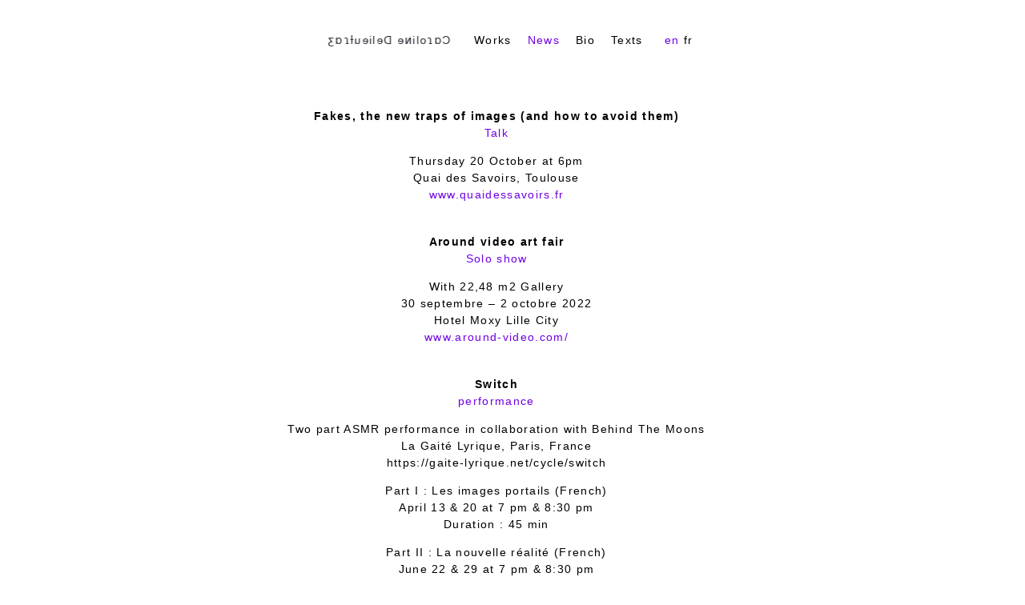

--- FILE ---
content_type: text/html; charset=UTF-8
request_url: http://www.delieutraz.net/category/5/page/2/
body_size: 10008
content:
<!--news-->
<!DOCTYPE html PUBLIC "-//W3C//DTD XHTML 1.0 Transitional//EN" "http://www.w3.org/TR/xhtml1/DTD/xhtml1-transitional.dtd">
<html xmlns="http://www.w3.org/1999/xhtml">
<head profile="http://gmpg.org/xfn/11">

 <title>Cɑɾoliɴe Delieuƚɾɑʒ &raquo; News</title>
 <meta name="viewport" content="width=device-width, initial-scale=1.0, shrink-to-fit=no">
 <meta http-equiv="Content-Type" content="text/html; charset=UTF-8" />
 <meta name="generator" content="WordPress 4.9.28" />
 <link rel="shortcut icon" href="http://www.delieutraz.net/wp-content/themes/twentyeleven/favicon.png" />
 <!-- leave this for stats -->
 <link rel="stylesheet" href="http://www.delieutraz.net/wp-content/themes/twentyeleven/style.css" type="text/css" media="screen" />
 <link rel="alternate" type="application/rss+xml" title="RSS 2.0" href="http://www.delieutraz.net/feed/" />
 <link rel="alternate" type="text/xml" title="RSS .92" href="http://www.delieutraz.net/feed/rss/" />
 <link rel="alternate" type="application/atom+xml" title="Atom 0.3" href="http://www.delieutraz.net/feed/atom/" />
 <link rel="pingback" href="http://www.delieutraz.net/xmlrpc.php" />
 <link href='http://fonts.googleapis.com/css?family=Open+Sans' rel='stylesheet' type='text/css'>
 	<link rel='archives' title='September 2025' href='http://www.delieutraz.net/2025/09/' />
	<link rel='archives' title='April 2025' href='http://www.delieutraz.net/2025/04/' />
	<link rel='archives' title='March 2025' href='http://www.delieutraz.net/2025/03/' />
	<link rel='archives' title='September 2024' href='http://www.delieutraz.net/2024/09/' />
	<link rel='archives' title='August 2024' href='http://www.delieutraz.net/2024/08/' />
	<link rel='archives' title='July 2024' href='http://www.delieutraz.net/2024/07/' />
	<link rel='archives' title='June 2024' href='http://www.delieutraz.net/2024/06/' />
	<link rel='archives' title='April 2024' href='http://www.delieutraz.net/2024/04/' />
	<link rel='archives' title='February 2024' href='http://www.delieutraz.net/2024/02/' />
	<link rel='archives' title='January 2024' href='http://www.delieutraz.net/2024/01/' />
	<link rel='archives' title='March 2023' href='http://www.delieutraz.net/2023/03/' />
	<link rel='archives' title='September 2022' href='http://www.delieutraz.net/2022/09/' />
	<link rel='archives' title='July 2022' href='http://www.delieutraz.net/2022/07/' />
	<link rel='archives' title='March 2022' href='http://www.delieutraz.net/2022/03/' />
	<link rel='archives' title='January 2022' href='http://www.delieutraz.net/2022/01/' />
	<link rel='archives' title='December 2021' href='http://www.delieutraz.net/2021/12/' />
	<link rel='archives' title='November 2021' href='http://www.delieutraz.net/2021/11/' />
	<link rel='archives' title='October 2021' href='http://www.delieutraz.net/2021/10/' />
	<link rel='archives' title='September 2021' href='http://www.delieutraz.net/2021/09/' />
	<link rel='archives' title='July 2021' href='http://www.delieutraz.net/2021/07/' />
	<link rel='archives' title='April 2021' href='http://www.delieutraz.net/2021/04/' />
	<link rel='archives' title='March 2021' href='http://www.delieutraz.net/2021/03/' />
	<link rel='archives' title='February 2021' href='http://www.delieutraz.net/2021/02/' />
	<link rel='archives' title='January 2021' href='http://www.delieutraz.net/2021/01/' />
	<link rel='archives' title='October 2020' href='http://www.delieutraz.net/2020/10/' />
	<link rel='archives' title='September 2020' href='http://www.delieutraz.net/2020/09/' />
	<link rel='archives' title='June 2020' href='http://www.delieutraz.net/2020/06/' />
	<link rel='archives' title='December 2019' href='http://www.delieutraz.net/2019/12/' />
	<link rel='archives' title='November 2019' href='http://www.delieutraz.net/2019/11/' />
	<link rel='archives' title='October 2019' href='http://www.delieutraz.net/2019/10/' />
	<link rel='archives' title='August 2019' href='http://www.delieutraz.net/2019/08/' />
	<link rel='archives' title='July 2019' href='http://www.delieutraz.net/2019/07/' />
	<link rel='archives' title='May 2019' href='http://www.delieutraz.net/2019/05/' />
	<link rel='archives' title='April 2019' href='http://www.delieutraz.net/2019/04/' />
	<link rel='archives' title='March 2019' href='http://www.delieutraz.net/2019/03/' />
	<link rel='archives' title='February 2019' href='http://www.delieutraz.net/2019/02/' />
	<link rel='archives' title='November 2018' href='http://www.delieutraz.net/2018/11/' />
	<link rel='archives' title='June 2018' href='http://www.delieutraz.net/2018/06/' />
	<link rel='archives' title='April 2018' href='http://www.delieutraz.net/2018/04/' />
	<link rel='archives' title='March 2018' href='http://www.delieutraz.net/2018/03/' />
	<link rel='archives' title='November 2017' href='http://www.delieutraz.net/2017/11/' />
	<link rel='archives' title='September 2017' href='http://www.delieutraz.net/2017/09/' />
	<link rel='archives' title='June 2017' href='http://www.delieutraz.net/2017/06/' />
	<link rel='archives' title='May 2017' href='http://www.delieutraz.net/2017/05/' />
	<link rel='archives' title='March 2017' href='http://www.delieutraz.net/2017/03/' />
	<link rel='archives' title='February 2017' href='http://www.delieutraz.net/2017/02/' />
	<link rel='archives' title='January 2017' href='http://www.delieutraz.net/2017/01/' />
	<link rel='archives' title='December 2016' href='http://www.delieutraz.net/2016/12/' />
	<link rel='archives' title='October 2016' href='http://www.delieutraz.net/2016/10/' />
	<link rel='archives' title='August 2016' href='http://www.delieutraz.net/2016/08/' />
	<link rel='archives' title='July 2016' href='http://www.delieutraz.net/2016/07/' />
	<link rel='archives' title='March 2016' href='http://www.delieutraz.net/2016/03/' />
	<link rel='archives' title='February 2016' href='http://www.delieutraz.net/2016/02/' />
	<link rel='archives' title='January 2016' href='http://www.delieutraz.net/2016/01/' />
	<link rel='archives' title='October 2015' href='http://www.delieutraz.net/2015/10/' />
	<link rel='archives' title='August 2015' href='http://www.delieutraz.net/2015/08/' />
	<link rel='archives' title='May 2015' href='http://www.delieutraz.net/2015/05/' />
	<link rel='archives' title='April 2015' href='http://www.delieutraz.net/2015/04/' />
	<link rel='archives' title='March 2015' href='http://www.delieutraz.net/2015/03/' />
	<link rel='archives' title='January 2015' href='http://www.delieutraz.net/2015/01/' />
	<link rel='archives' title='December 2014' href='http://www.delieutraz.net/2014/12/' />
	<link rel='archives' title='November 2014' href='http://www.delieutraz.net/2014/11/' />
	<link rel='archives' title='October 2014' href='http://www.delieutraz.net/2014/10/' />
	<link rel='archives' title='September 2014' href='http://www.delieutraz.net/2014/09/' />
	<link rel='archives' title='July 2014' href='http://www.delieutraz.net/2014/07/' />
	<link rel='archives' title='June 2014' href='http://www.delieutraz.net/2014/06/' />
	<link rel='archives' title='May 2014' href='http://www.delieutraz.net/2014/05/' />
	<link rel='archives' title='April 2014' href='http://www.delieutraz.net/2014/04/' />
	<link rel='archives' title='February 2014' href='http://www.delieutraz.net/2014/02/' />
	<link rel='archives' title='January 2014' href='http://www.delieutraz.net/2014/01/' />
	<link rel='archives' title='December 2013' href='http://www.delieutraz.net/2013/12/' />
	<link rel='archives' title='October 2013' href='http://www.delieutraz.net/2013/10/' />
	<link rel='archives' title='September 2013' href='http://www.delieutraz.net/2013/09/' />
	<link rel='archives' title='August 2013' href='http://www.delieutraz.net/2013/08/' />
	<link rel='archives' title='July 2013' href='http://www.delieutraz.net/2013/07/' />
	<link rel='archives' title='June 2013' href='http://www.delieutraz.net/2013/06/' />
	<link rel='archives' title='March 2013' href='http://www.delieutraz.net/2013/03/' />
	<link rel='archives' title='January 2013' href='http://www.delieutraz.net/2013/01/' />
	<link rel='archives' title='December 2012' href='http://www.delieutraz.net/2012/12/' />
	<link rel='archives' title='November 2012' href='http://www.delieutraz.net/2012/11/' />
	<link rel='archives' title='October 2012' href='http://www.delieutraz.net/2012/10/' />
	<link rel='archives' title='September 2012' href='http://www.delieutraz.net/2012/09/' />
	<link rel='archives' title='August 2012' href='http://www.delieutraz.net/2012/08/' />
	<link rel='archives' title='March 2012' href='http://www.delieutraz.net/2012/03/' />
	<link rel='archives' title='May 2011' href='http://www.delieutraz.net/2011/05/' />
	<link rel='archives' title='April 2011' href='http://www.delieutraz.net/2011/04/' />
	<link rel='archives' title='March 2011' href='http://www.delieutraz.net/2011/03/' />
	<link rel='archives' title='January 2011' href='http://www.delieutraz.net/2011/01/' />
	<link rel='archives' title='November 2010' href='http://www.delieutraz.net/2010/11/' />
	<link rel='archives' title='October 2010' href='http://www.delieutraz.net/2010/10/' />
	<link rel='archives' title='September 2010' href='http://www.delieutraz.net/2010/09/' />
	<link rel='archives' title='June 2010' href='http://www.delieutraz.net/2010/06/' />
	<link rel='archives' title='April 2010' href='http://www.delieutraz.net/2010/04/' />
	<link rel='archives' title='February 2010' href='http://www.delieutraz.net/2010/02/' />
	<link rel='archives' title='August 2006' href='http://www.delieutraz.net/2006/08/' />
	<link rel='archives' title='February 2006' href='http://www.delieutraz.net/2006/02/' />
  <link rel='dns-prefetch' href='//s.w.org' />
<link rel="alternate" type="application/rss+xml" title="Cɑɾoliɴe Delieuƚɾɑʒ &raquo; Feed" href="http://www.delieutraz.net/feed/" />
<link rel="alternate" type="application/rss+xml" title="Cɑɾoliɴe Delieuƚɾɑʒ &raquo; Comments Feed" href="http://www.delieutraz.net/comments/feed/" />
<link rel="alternate" type="application/rss+xml" title="Cɑɾoliɴe Delieuƚɾɑʒ &raquo; News Category Feed" href="http://www.delieutraz.net/category/5/feed/" />
		<script type="text/javascript">
			window._wpemojiSettings = {"baseUrl":"https:\/\/s.w.org\/images\/core\/emoji\/11\/72x72\/","ext":".png","svgUrl":"https:\/\/s.w.org\/images\/core\/emoji\/11\/svg\/","svgExt":".svg","source":{"concatemoji":"http:\/\/www.delieutraz.net\/wp-includes\/js\/wp-emoji-release.min.js?ver=4.9.28"}};
			!function(e,a,t){var n,r,o,i=a.createElement("canvas"),p=i.getContext&&i.getContext("2d");function s(e,t){var a=String.fromCharCode;p.clearRect(0,0,i.width,i.height),p.fillText(a.apply(this,e),0,0);e=i.toDataURL();return p.clearRect(0,0,i.width,i.height),p.fillText(a.apply(this,t),0,0),e===i.toDataURL()}function c(e){var t=a.createElement("script");t.src=e,t.defer=t.type="text/javascript",a.getElementsByTagName("head")[0].appendChild(t)}for(o=Array("flag","emoji"),t.supports={everything:!0,everythingExceptFlag:!0},r=0;r<o.length;r++)t.supports[o[r]]=function(e){if(!p||!p.fillText)return!1;switch(p.textBaseline="top",p.font="600 32px Arial",e){case"flag":return s([55356,56826,55356,56819],[55356,56826,8203,55356,56819])?!1:!s([55356,57332,56128,56423,56128,56418,56128,56421,56128,56430,56128,56423,56128,56447],[55356,57332,8203,56128,56423,8203,56128,56418,8203,56128,56421,8203,56128,56430,8203,56128,56423,8203,56128,56447]);case"emoji":return!s([55358,56760,9792,65039],[55358,56760,8203,9792,65039])}return!1}(o[r]),t.supports.everything=t.supports.everything&&t.supports[o[r]],"flag"!==o[r]&&(t.supports.everythingExceptFlag=t.supports.everythingExceptFlag&&t.supports[o[r]]);t.supports.everythingExceptFlag=t.supports.everythingExceptFlag&&!t.supports.flag,t.DOMReady=!1,t.readyCallback=function(){t.DOMReady=!0},t.supports.everything||(n=function(){t.readyCallback()},a.addEventListener?(a.addEventListener("DOMContentLoaded",n,!1),e.addEventListener("load",n,!1)):(e.attachEvent("onload",n),a.attachEvent("onreadystatechange",function(){"complete"===a.readyState&&t.readyCallback()})),(n=t.source||{}).concatemoji?c(n.concatemoji):n.wpemoji&&n.twemoji&&(c(n.twemoji),c(n.wpemoji)))}(window,document,window._wpemojiSettings);
		</script>
		<style type="text/css">
img.wp-smiley,
img.emoji {
	display: inline !important;
	border: none !important;
	box-shadow: none !important;
	height: 1em !important;
	width: 1em !important;
	margin: 0 .07em !important;
	vertical-align: -0.1em !important;
	background: none !important;
	padding: 0 !important;
}
</style>
<script type='text/javascript' src='http://www.delieutraz.net/wp-includes/js/jquery/jquery.js?ver=1.12.4'></script>
<script type='text/javascript' src='http://www.delieutraz.net/wp-includes/js/jquery/jquery-migrate.min.js?ver=1.4.1'></script>
<script type='text/javascript' src='http://www.delieutraz.net/wp-content/themes/twentyeleven/js/jquery.cycle.js?ver=4.9.28'></script>
<script type='text/javascript' src='http://www.delieutraz.net/wp-content/themes/twentyeleven/js/site.js?ver=4.9.28'></script>
<link rel='https://api.w.org/' href='http://www.delieutraz.net/wp-json/' />
<link rel="EditURI" type="application/rsd+xml" title="RSD" href="http://www.delieutraz.net/xmlrpc.php?rsd" />
<link rel="wlwmanifest" type="application/wlwmanifest+xml" href="http://www.delieutraz.net/wp-includes/wlwmanifest.xml" /> 
<meta name="generator" content="WordPress 4.9.28" />
<link hreflang="en" href="http://www.delieutraz.net/en/category/5/page/2/" rel="alternate" />
<link hreflang="fr_FR" href="http://www.delieutraz.net/fr/category/5/page/2/" rel="alternate" />
<link hreflang="x-default" href="http://www.delieutraz.net/category/5/page/2/" rel="alternate" />
<meta name="generator" content="qTranslate-X 3.4.6.8" />
		<style type="text/css">.recentcomments a{display:inline !important;padding:0 !important;margin:0 !important;}</style>
		<style type="text/css" id="custom-background-css">
body.custom-background { background-color: #ffffff; }
</style>
<link rel="icon" href="http://www.delieutraz.net/wp-content/uploads/2022/01/alien.gif" sizes="32x32" />
<link rel="icon" href="http://www.delieutraz.net/wp-content/uploads/2022/01/alien.gif" sizes="192x192" />
<link rel="apple-touch-icon-precomposed" href="http://www.delieutraz.net/wp-content/uploads/2022/01/alien.gif" />
<meta name="msapplication-TileImage" content="http://www.delieutraz.net/wp-content/uploads/2022/01/alien.gif" />
<style>button#responsive-menu-button,
#responsive-menu-container {
    display: none;
    -webkit-text-size-adjust: 100%;
}

@media screen and (max-width: 550px) {

    #responsive-menu-container {
        display: block;
        position: fixed;
        top: 0;
        bottom: 0;
        z-index: 99998;
        padding-bottom: 5px;
        margin-bottom: -5px;
        outline: 1px solid transparent;
        overflow-y: auto;
        overflow-x: hidden;
    }

    #responsive-menu-container .responsive-menu-search-box {
        width: 100%;
        padding: 0 2%;
        border-radius: 2px;
        height: 50px;
        -webkit-appearance: none;
    }

    #responsive-menu-container.push-left,
    #responsive-menu-container.slide-left {
        transform: translateX(-100%);
        -ms-transform: translateX(-100%);
        -webkit-transform: translateX(-100%);
        -moz-transform: translateX(-100%);
    }

    .responsive-menu-open #responsive-menu-container.push-left,
    .responsive-menu-open #responsive-menu-container.slide-left {
        transform: translateX(0);
        -ms-transform: translateX(0);
        -webkit-transform: translateX(0);
        -moz-transform: translateX(0);
    }

    #responsive-menu-container.push-top,
    #responsive-menu-container.slide-top {
        transform: translateY(-100%);
        -ms-transform: translateY(-100%);
        -webkit-transform: translateY(-100%);
        -moz-transform: translateY(-100%);
    }

    .responsive-menu-open #responsive-menu-container.push-top,
    .responsive-menu-open #responsive-menu-container.slide-top {
        transform: translateY(0);
        -ms-transform: translateY(0);
        -webkit-transform: translateY(0);
        -moz-transform: translateY(0);
    }

    #responsive-menu-container.push-right,
    #responsive-menu-container.slide-right {
        transform: translateX(100%);
        -ms-transform: translateX(100%);
        -webkit-transform: translateX(100%);
        -moz-transform: translateX(100%);
    }

    .responsive-menu-open #responsive-menu-container.push-right,
    .responsive-menu-open #responsive-menu-container.slide-right {
        transform: translateX(0);
        -ms-transform: translateX(0);
        -webkit-transform: translateX(0);
        -moz-transform: translateX(0);
    }

    #responsive-menu-container.push-bottom,
    #responsive-menu-container.slide-bottom {
        transform: translateY(100%);
        -ms-transform: translateY(100%);
        -webkit-transform: translateY(100%);
        -moz-transform: translateY(100%);
    }

    .responsive-menu-open #responsive-menu-container.push-bottom,
    .responsive-menu-open #responsive-menu-container.slide-bottom {
        transform: translateY(0);
        -ms-transform: translateY(0);
        -webkit-transform: translateY(0);
        -moz-transform: translateY(0);
    }

    #responsive-menu-container,
    #responsive-menu-container:before,
    #responsive-menu-container:after,
    #responsive-menu-container *,
    #responsive-menu-container *:before,
    #responsive-menu-container *:after {
         box-sizing: border-box;
         margin: 0;
         padding: 0;
    }

    #responsive-menu-container #responsive-menu-search-box,
    #responsive-menu-container #responsive-menu-additional-content,
    #responsive-menu-container #responsive-menu-title {
        padding: 25px 5%;
    }

    #responsive-menu-container #responsive-menu,
    #responsive-menu-container #responsive-menu ul {
        width: 100%;
    }
    #responsive-menu-container #responsive-menu ul.responsive-menu-submenu {
        display: none;
    }

    #responsive-menu-container #responsive-menu ul.responsive-menu-submenu.responsive-menu-submenu-open {
         display: block;
    }

    #responsive-menu-container #responsive-menu ul.responsive-menu-submenu-depth-1 a.responsive-menu-item-link {
        padding-left: 10%;
    }

    #responsive-menu-container #responsive-menu ul.responsive-menu-submenu-depth-2 a.responsive-menu-item-link {
        padding-left: 15%;
    }

    #responsive-menu-container #responsive-menu ul.responsive-menu-submenu-depth-3 a.responsive-menu-item-link {
        padding-left: 20%;
    }

    #responsive-menu-container #responsive-menu ul.responsive-menu-submenu-depth-4 a.responsive-menu-item-link {
        padding-left: 25%;
    }

    #responsive-menu-container #responsive-menu ul.responsive-menu-submenu-depth-5 a.responsive-menu-item-link {
        padding-left: 30%;
    }

    #responsive-menu-container li.responsive-menu-item {
        width: 100%;
        list-style: none;
    }

    #responsive-menu-container li.responsive-menu-item a {
        width: 100%;
        display: block;
        text-decoration: none;
        padding: 0 5%;
        position: relative;
    }

    #responsive-menu-container li.responsive-menu-item a .fa {
        margin-right: 15px;
    }

    #responsive-menu-container li.responsive-menu-item a .responsive-menu-subarrow {
        position: absolute;
        top: 0;
        bottom: 0;
        text-align: center;
        overflow: hidden;
    }

    #responsive-menu-container li.responsive-menu-item a .responsive-menu-subarrow  .fa {
        margin-right: 0;
    }

    button#responsive-menu-button .responsive-menu-button-icon-inactive {
        display: none;
    }

    button#responsive-menu-button {
        z-index: 99999;
        display: none;
        overflow: hidden;
        outline: none;
    }

    button#responsive-menu-button img {
        max-width: 100%;
    }

    .responsive-menu-label {
        display: inline-block;
        font-weight: 600;
        margin: 0 5px;
        vertical-align: middle;
    }

    .responsive-menu-label .responsive-menu-button-text-open {
        display: none;
    }

    .responsive-menu-accessible {
        display: inline-block;
    }

    .responsive-menu-accessible .responsive-menu-box {
        display: inline-block;
        vertical-align: middle;
    }

    .responsive-menu-label.responsive-menu-label-top,
    .responsive-menu-label.responsive-menu-label-bottom
    {
        display: block;
        margin: 0 auto;
    }

    button#responsive-menu-button {
        padding: 0 0;
        display: inline-block;
        cursor: pointer;
        transition-property: opacity, filter;
        transition-duration: 0.15s;
        transition-timing-function: linear;
        font: inherit;
        color: inherit;
        text-transform: none;
        background-color: transparent;
        border: 0;
        margin: 0;
        overflow: visible;
    }

    .responsive-menu-box {
        width: 25px;
        height: 19px;
        display: inline-block;
        position: relative;
    }

    .responsive-menu-inner {
        display: block;
        top: 50%;
        margin-top: -1.5px;
    }

    .responsive-menu-inner,
    .responsive-menu-inner::before,
    .responsive-menu-inner::after {
         width: 25px;
         height: 3px;
         background-color: #ffffff;
         border-radius: 4px;
         position: absolute;
         transition-property: transform;
         transition-duration: 0.15s;
         transition-timing-function: ease;
    }

    .responsive-menu-open .responsive-menu-inner,
    .responsive-menu-open .responsive-menu-inner::before,
    .responsive-menu-open .responsive-menu-inner::after {
        background-color: #ffffff;
    }

    button#responsive-menu-button:hover .responsive-menu-inner,
    button#responsive-menu-button:hover .responsive-menu-inner::before,
    button#responsive-menu-button:hover .responsive-menu-inner::after,
    button#responsive-menu-button:hover .responsive-menu-open .responsive-menu-inner,
    button#responsive-menu-button:hover .responsive-menu-open .responsive-menu-inner::before,
    button#responsive-menu-button:hover .responsive-menu-open .responsive-menu-inner::after,
    button#responsive-menu-button:focus .responsive-menu-inner,
    button#responsive-menu-button:focus .responsive-menu-inner::before,
    button#responsive-menu-button:focus .responsive-menu-inner::after,
    button#responsive-menu-button:focus .responsive-menu-open .responsive-menu-inner,
    button#responsive-menu-button:focus .responsive-menu-open .responsive-menu-inner::before,
    button#responsive-menu-button:focus .responsive-menu-open .responsive-menu-inner::after {
        background-color: #ffffff;
    }

    .responsive-menu-inner::before,
    .responsive-menu-inner::after {
         content: "";
         display: block;
    }

    .responsive-menu-inner::before {
         top: -8px;
    }

    .responsive-menu-inner::after {
         bottom: -8px;
    }

            .responsive-menu-boring .responsive-menu-inner,
.responsive-menu-boring .responsive-menu-inner::before,
.responsive-menu-boring .responsive-menu-inner::after {
    transition-property: none;
}

.responsive-menu-boring.is-active .responsive-menu-inner {
    transform: rotate(45deg);
}

.responsive-menu-boring.is-active .responsive-menu-inner::before {
    top: 0;
    opacity: 0;
}

.responsive-menu-boring.is-active .responsive-menu-inner::after {
    bottom: 0;
    transform: rotate(-90deg);
}    
    button#responsive-menu-button {
        width: 55px;
        height: 55px;
        position: absolute;
        top: 15px;
        right: 5%;
                    background: #000000
            }

            .responsive-menu-open button#responsive-menu-button {
            background: #000000
        }
    
            .responsive-menu-open button#responsive-menu-button:hover,
        .responsive-menu-open button#responsive-menu-button:focus,
        button#responsive-menu-button:hover,
        button#responsive-menu-button:focus {
            background: #000000
        }
    
    button#responsive-menu-button .responsive-menu-box {
        color: #ffffff;
    }

    .responsive-menu-open button#responsive-menu-button .responsive-menu-box {
        color: #ffffff;
    }

    .responsive-menu-label {
        color: #ffffff;
        font-size: 14px;
        line-height: 13px;
            }

    button#responsive-menu-button {
        display: inline-block;
        transition: transform 0.5s, background-color 0.5s;
    }

    
    
    #responsive-menu-container {
        width: 75%;
        left: 0;
        transition: transform 0.5s;
        text-align: left;
                                            background: #212121;
            }

    #responsive-menu-container #responsive-menu-wrapper {
        background: #212121;
    }

    #responsive-menu-container #responsive-menu-additional-content {
        color: #020202;
    }

    #responsive-menu-container .responsive-menu-search-box {
        background: #ffffff;
        border: 2px solid #dadada;
        color: #333333;
    }

    #responsive-menu-container .responsive-menu-search-box:-ms-input-placeholder {
        color: #c7c7cd;
    }

    #responsive-menu-container .responsive-menu-search-box::-webkit-input-placeholder {
        color: #c7c7cd;
    }

    #responsive-menu-container .responsive-menu-search-box:-moz-placeholder {
        color: #c7c7cd;
        opacity: 1;
    }

    #responsive-menu-container .responsive-menu-search-box::-moz-placeholder {
        color: #c7c7cd;
        opacity: 1;
    }

    #responsive-menu-container .responsive-menu-item-link,
    #responsive-menu-container #responsive-menu-title,
    #responsive-menu-container .responsive-menu-subarrow {
        transition: background-color 0.5s, border-color 0.5s, color 0.5s;
    }

    #responsive-menu-container #responsive-menu-title {
        background-color: #212121;
        color: #ffffff;
        font-size: 13px;
        text-align: left;
    }

    #responsive-menu-container #responsive-menu-title a {
        color: #ffffff;
        font-size: 13px;
        text-decoration: none;
    }

    #responsive-menu-container #responsive-menu-title a:hover {
        color: #ffffff;
    }

    #responsive-menu-container #responsive-menu-title:hover {
        background-color: #212121;
        color: #ffffff;
    }

    #responsive-menu-container #responsive-menu-title:hover a {
        color: #ffffff;
    }

    #responsive-menu-container #responsive-menu-title #responsive-menu-title-image {
        display: inline-block;
        vertical-align: middle;
        max-width: 100%;
        margin-bottom: 15px;
    }

    #responsive-menu-container #responsive-menu-title #responsive-menu-title-image img {
                        max-width: 100%;
    }

    #responsive-menu-container #responsive-menu > li.responsive-menu-item:first-child > a {
        border-top: 1px solid #212121;
    }

    #responsive-menu-container #responsive-menu li.responsive-menu-item .responsive-menu-item-link {
        font-size: 13px;
    }

    #responsive-menu-container #responsive-menu li.responsive-menu-item a {
        line-height: 40px;
        border-bottom: 1px solid #212121;
        color: #ffffff;
        background-color: #212121;
                    height: 40px;
            }

    #responsive-menu-container #responsive-menu li.responsive-menu-item a:hover {
        color: #ffffff;
        background-color: #3f3f3f;
        border-color: #212121;
    }

    #responsive-menu-container #responsive-menu li.responsive-menu-item a:hover .responsive-menu-subarrow {
        color: #ffffff;
        border-color: #3f3f3f;
        background-color: #3f3f3f;
    }

    #responsive-menu-container #responsive-menu li.responsive-menu-item a:hover .responsive-menu-subarrow.responsive-menu-subarrow-active {
        color: #ffffff;
        border-color: #3f3f3f;
        background-color: #3f3f3f;
    }

    #responsive-menu-container #responsive-menu li.responsive-menu-item a .responsive-menu-subarrow {
        right: 0;
        height: 40px;
        line-height: 40px;
        width: 40px;
        color: #ffffff;
        border-left: 1px solid #212121;
        background-color: #212121;
    }

    #responsive-menu-container #responsive-menu li.responsive-menu-item a .responsive-menu-subarrow.responsive-menu-subarrow-active {
        color: #ffffff;
        border-color: #212121;
        background-color: #212121;
    }

    #responsive-menu-container #responsive-menu li.responsive-menu-item a .responsive-menu-subarrow.responsive-menu-subarrow-active:hover {
        color: #ffffff;
        border-color: #3f3f3f;
        background-color: #3f3f3f;
    }

    #responsive-menu-container #responsive-menu li.responsive-menu-item a .responsive-menu-subarrow:hover {
        color: #ffffff;
        border-color: #3f3f3f;
        background-color: #3f3f3f;
    }

    #responsive-menu-container #responsive-menu li.responsive-menu-current-item > .responsive-menu-item-link {
        background-color: #212121;
        color: #ffffff;
        border-color: #212121;
    }

    #responsive-menu-container #responsive-menu li.responsive-menu-current-item > .responsive-menu-item-link:hover {
        background-color: #3f3f3f;
        color: #ffffff;
        border-color: #3f3f3f;
    }

            #responsive-menu-container #responsive-menu ul.responsive-menu-submenu li.responsive-menu-item .responsive-menu-item-link {
                        font-size: 13px;
        }

        #responsive-menu-container #responsive-menu ul.responsive-menu-submenu li.responsive-menu-item a {
                            height: 40px;
                        line-height: 40px;
            border-bottom: 1px solid #212121;
            color: #ffffff;
            background-color: #212121;
        }

        #responsive-menu-container #responsive-menu ul.responsive-menu-submenu li.responsive-menu-item a:hover {
            color: #ffffff;
            background-color: #3f3f3f;
            border-color: #212121;
        }

        #responsive-menu-container #responsive-menu ul.responsive-menu-submenu li.responsive-menu-item a:hover .responsive-menu-subarrow {
            color: #ffffff;
            border-color: #3f3f3f;
            background-color: #3f3f3f;
        }

        #responsive-menu-container #responsive-menu ul.responsive-menu-submenu li.responsive-menu-item a:hover .responsive-menu-subarrow.responsive-menu-subarrow-active {
            color: #ffffff;
            border-color: #3f3f3f;
            background-color: #3f3f3f;
        }

        #responsive-menu-container #responsive-menu ul.responsive-menu-submenu li.responsive-menu-item a .responsive-menu-subarrow {
            right: 0;
            height: 40px;
            line-height: 40px;
            width: 40px;
            color: #ffffff;
            border-left: 1px solid #212121;
            background-color: #212121;
        }

        #responsive-menu-container #responsive-menu ul.responsive-menu-submenu li.responsive-menu-item a .responsive-menu-subarrow.responsive-menu-subarrow-active {
            color: #ffffff;
            border-color: #212121;
            background-color: #212121;
        }

        #responsive-menu-container #responsive-menu ul.responsive-menu-submenu li.responsive-menu-item a .responsive-menu-subarrow.responsive-menu-subarrow-active:hover {
            color: #ffffff;
            border-color: #3f3f3f;
            background-color: #3f3f3f;
        }

        #responsive-menu-container #responsive-menu ul.responsive-menu-submenu li.responsive-menu-item a .responsive-menu-subarrow:hover {
            color: #ffffff;
            border-color: #3f3f3f;
            background-color: #3f3f3f;
        }

        #responsive-menu-container #responsive-menu ul.responsive-menu-submenu li.responsive-menu-current-item > .responsive-menu-item-link {
            background-color: #212121;
            color: #ffffff;
            border-color: #212121;
        }

        #responsive-menu-container #responsive-menu ul.responsive-menu-submenu li.responsive-menu-current-item > .responsive-menu-item-link:hover {
            background-color: #3f3f3f;
            color: #ffffff;
            border-color: #3f3f3f;
        }
    
    
            .menu-primary-container {
            display: none !important;
        }
    }</style><script>jQuery(document).ready(function($) {

    var ResponsiveMenu = {
        trigger: '#responsive-menu-button',
        animationSpeed: 500,
        breakpoint: 550,
        pushButton: 'off',
        animationType: 'slide',
        animationSide: 'left',
        pageWrapper: '',
        isOpen: false,
        triggerTypes: 'click',
        activeClass: 'is-active',
        container: '#responsive-menu-container',
        openClass: 'responsive-menu-open',
        accordion: 'off',
        activeArrow: '▲',
        inactiveArrow: '▼',
        wrapper: '#responsive-menu-wrapper',
        closeOnBodyClick: 'off',
        closeOnLinkClick: 'off',
        itemTriggerSubMenu: 'off',
        linkElement: '.responsive-menu-item-link',
        subMenuTransitionTime: 200,
        openMenu: function() {
            $(this.trigger).addClass(this.activeClass);
            $('html').addClass(this.openClass);
            $('.responsive-menu-button-icon-active').hide();
            $('.responsive-menu-button-icon-inactive').show();
            this.setButtonTextOpen();
            this.setWrapperTranslate();
            this.isOpen = true;
        },
        closeMenu: function() {
            $(this.trigger).removeClass(this.activeClass);
            $('html').removeClass(this.openClass);
            $('.responsive-menu-button-icon-inactive').hide();
            $('.responsive-menu-button-icon-active').show();
            this.setButtonText();
            this.clearWrapperTranslate();
            this.isOpen = false;
        },
        setButtonText: function() {
            if($('.responsive-menu-button-text-open').length > 0 && $('.responsive-menu-button-text').length > 0) {
                $('.responsive-menu-button-text-open').hide();
                $('.responsive-menu-button-text').show();
            }
        },
        setButtonTextOpen: function() {
            if($('.responsive-menu-button-text').length > 0 && $('.responsive-menu-button-text-open').length > 0) {
                $('.responsive-menu-button-text').hide();
                $('.responsive-menu-button-text-open').show();
            }
        },
        triggerMenu: function() {
            this.isOpen ? this.closeMenu() : this.openMenu();
        },
        triggerSubArrow: function(subarrow) {
            var sub_menu = $(subarrow).parent().siblings('.responsive-menu-submenu');
            var self = this;
            if(this.accordion == 'on') {
                /* Get Top Most Parent and the siblings */
                var top_siblings = sub_menu.parents('.responsive-menu-item-has-children').last().siblings('.responsive-menu-item-has-children');
                var first_siblings = sub_menu.parents('.responsive-menu-item-has-children').first().siblings('.responsive-menu-item-has-children');
                /* Close up just the top level parents to key the rest as it was */
                top_siblings.children('.responsive-menu-submenu').slideUp(self.subMenuTransitionTime, 'linear').removeClass('responsive-menu-submenu-open');
                /* Set each parent arrow to inactive */
                top_siblings.each(function() {
                    $(this).find('.responsive-menu-subarrow').first().html(self.inactiveArrow);
                    $(this).find('.responsive-menu-subarrow').first().removeClass('responsive-menu-subarrow-active');
                });
                /* Now Repeat for the current item siblings */
                first_siblings.children('.responsive-menu-submenu').slideUp(self.subMenuTransitionTime, 'linear').removeClass('responsive-menu-submenu-open');
                first_siblings.each(function() {
                    $(this).find('.responsive-menu-subarrow').first().html(self.inactiveArrow);
                    $(this).find('.responsive-menu-subarrow').first().removeClass('responsive-menu-subarrow-active');
                });
            }
            if(sub_menu.hasClass('responsive-menu-submenu-open')) {
                sub_menu.slideUp(self.subMenuTransitionTime, 'linear').removeClass('responsive-menu-submenu-open');
                $(subarrow).html(this.inactiveArrow);
                $(subarrow).removeClass('responsive-menu-subarrow-active');
            } else {
                sub_menu.slideDown(self.subMenuTransitionTime, 'linear').addClass('responsive-menu-submenu-open');
                $(subarrow).html(this.activeArrow);
                $(subarrow).addClass('responsive-menu-subarrow-active');
            }
        },
        menuHeight: function() {
            return $(this.container).height();
        },
        menuWidth: function() {
            return $(this.container).width();
        },
        wrapperHeight: function() {
            return $(this.wrapper).height();
        },
        setWrapperTranslate: function() {
            switch(this.animationSide) {
                case 'left':
                    translate = 'translateX(' + this.menuWidth() + 'px)'; break;
                case 'right':
                    translate = 'translateX(-' + this.menuWidth() + 'px)'; break;
                case 'top':
                    translate = 'translateY(' + this.wrapperHeight() + 'px)'; break;
                case 'bottom':
                    translate = 'translateY(-' + this.menuHeight() + 'px)'; break;
            }
            if(this.animationType == 'push') {
                $(this.pageWrapper).css({'transform':translate});
                $('html, body').css('overflow-x', 'hidden');
            }
            if(this.pushButton == 'on') {
                $('#responsive-menu-button').css({'transform':translate});
            }
        },
        clearWrapperTranslate: function() {
            var self = this;
            if(this.animationType == 'push') {
                $(this.pageWrapper).css({'transform':''});
                setTimeout(function() {
                    $('html, body').css('overflow-x', '');
                }, self.animationSpeed);
            }
            if(this.pushButton == 'on') {
                $('#responsive-menu-button').css({'transform':''});
            }
        },
        init: function() {
            var self = this;
            $(this.trigger).on(this.triggerTypes, function(e){
                e.stopPropagation();
                self.triggerMenu();
            });
            $(this.trigger).mouseup(function(){
                $(self.trigger).blur();
            });
            $('.responsive-menu-subarrow').on('click', function(e) {
                e.preventDefault();
                e.stopPropagation();
                self.triggerSubArrow(this);
            });
            $(window).resize(function() {
                if($(window).width() > self.breakpoint) {
                    if(self.isOpen){
                        self.closeMenu();
                    }
                } else {
                    if($('.responsive-menu-open').length>0){
                        self.setWrapperTranslate();
                    }
                }
            });
            if(this.closeOnLinkClick == 'on') {
                $(this.linkElement).on('click', function(e) {
                    e.preventDefault();
                    /* Fix for when close menu on parent clicks is on */
                    if(self.itemTriggerSubMenu == 'on' && $(this).is('.responsive-menu-item-has-children > ' + self.linkElement)) {
                        return;
                    }
                    old_href = $(this).attr('href');
                    old_target = typeof $(this).attr('target') == 'undefined' ? '_self' : $(this).attr('target');
                    if(self.isOpen) {
                        if($(e.target).closest('.responsive-menu-subarrow').length) {
                            return;
                        }
                        self.closeMenu();
                        setTimeout(function() {
                            window.open(old_href, old_target);
                        }, self.animationSpeed);
                    }
                });
            }
            if(this.closeOnBodyClick == 'on') {
                $(document).on('click', 'body', function(e) {
                    if(self.isOpen) {
                        if($(e.target).closest('#responsive-menu-container').length || $(e.target).closest('#responsive-menu-button').length) {
                            return;
                        }
                    }
                    self.closeMenu();
                });
            }
            if(this.itemTriggerSubMenu == 'on') {
                $('.responsive-menu-item-has-children > ' + this.linkElement).on('click', function(e) {
                    e.preventDefault();
                    self.triggerSubArrow($(this).children('.responsive-menu-subarrow').first());
                });
            }
        }
    };
    ResponsiveMenu.init();
});</script>
</head>
<body class="archive paged category category-5 custom-background paged-2 category-paged-2 two-column right-sidebar responsive-menu-slide-left">
<div id="page"><div id="page-content">
	<div id="header">
		<div class="header-info">

<label>
    <div class="card">
        <div class="front"><a href="http://www.delieutraz.net">Cɑɾoliɴe Delieuƚɾɑʒ</a></div></div>
</label>
</div><div id="nav"><div class="menu-primary-container"><ul id="menu-primary" class="primary-menu"><li id="menu-item-4171" class="menu-item menu-item-type-custom menu-item-object-custom menu-item-home menu-item-4171"><a href="http://www.delieutraz.net/">Works</a></li>
<li id="menu-item-32" class="menu-item menu-item-type-taxonomy menu-item-object-category current-menu-item menu-item-32"><a href="http://www.delieutraz.net/category/5/">News</a></li>
<li id="menu-item-820" class="menu-item menu-item-type-post_type menu-item-object-page menu-item-820"><a href="http://www.delieutraz.net/infos/">Bio</a></li>
<li id="menu-item-5561" class="menu-item menu-item-type-taxonomy menu-item-object-category menu-item-5561"><a href="http://www.delieutraz.net/category/texte/">Texts</a></li>
</ul></div><div class="langues">
<ul class="language-chooser language-chooser-text qtranxs_language_chooser" id="qtranslate-chooser">
<li class="lang-en active"><a href="http://www.delieutraz.net/en/category/5/page/2/" hreflang="en" title="en (en)" class="qtranxs_text qtranxs_text_en"><span>en</span></a></li>
<li class="lang-fr"><a href="http://www.delieutraz.net/fr/category/5/page/2/" hreflang="fr" title="fr (fr)" class="qtranxs_text qtranxs_text_fr"><span>fr</span></a></li>
</ul><div class="qtranxs_widget_end"></div>
</div>
	</div><button id="responsive-menu-button"
        class="responsive-menu-button responsive-menu-boring
         responsive-menu-accessible"
        type="button"
        aria-label="Menu">

    
    <span class="responsive-menu-box">
        <span class="responsive-menu-inner"></span>
    </span>

    </button><div id="responsive-menu-container" class="slide-left">
    <div id="responsive-menu-wrapper">
                                                                                    <ul id="responsive-menu" class=""><li id="responsive-menu-item-4171" class=" menu-item menu-item-type-custom menu-item-object-custom menu-item-home responsive-menu-item"><a href="http://www.delieutraz.net/" class="responsive-menu-item-link">Works</a></li><li id="responsive-menu-item-32" class=" menu-item menu-item-type-taxonomy menu-item-object-category current-menu-item responsive-menu-item responsive-menu-current-item"><a href="http://www.delieutraz.net/category/5/" class="responsive-menu-item-link">News</a></li><li id="responsive-menu-item-820" class=" menu-item menu-item-type-post_type menu-item-object-page responsive-menu-item"><a href="http://www.delieutraz.net/infos/" class="responsive-menu-item-link">Bio</a></li><li id="responsive-menu-item-5561" class=" menu-item menu-item-type-taxonomy menu-item-object-category responsive-menu-item"><a href="http://www.delieutraz.net/category/texte/" class="responsive-menu-item-link">Texts</a></li></ul>                                                                </div>
</div>
<div class="clear"></div></div>


		             		
          	<div class="content-news">
		
          		<ul><li>
          			<a href="http://www.delieutraz.net/fakes-the-new-traps-of-images-and-how-to-avoid-them/" rel="bookmark" title="Fakes, the new traps of images (and how to avoid them)">
          			
          			<h2>Fakes, the new traps of images (and how to avoid them)</h2></a><a href="http://www.delieutraz.net/tag/talk/" rel="tag">Talk</a>          		
       			 <p>Thursday 20 October at 6pm<br />
Quai des Savoirs, Toulouse<br />
<a href="http://www.quaidessavoirs.fr" rel="noopener" target="_blank">www.quaidessavoirs.fr</a></p>
					
    				</ul></li></div>

  	 <div class="clear"></div>

          	          		
          	<div class="content-news">
		
          		<ul><li>
          			<a href="http://www.delieutraz.net/around-video-art-fair/" rel="bookmark" title="Around video art fair">
          			
          			<h2>Around video art fair</h2></a><a href="http://www.delieutraz.net/tag/solo-show/" rel="tag">Solo show</a>          		
       			 <p>With 22,48 m2 Gallery<br />
30 septembre &#8211; 2 octobre 2022<br />
Hotel Moxy Lille City<br />
<a href="https://around-video.com/" rel="noopener" target="_blank">www.around-video.com/</a></p>
					
    				</ul></li></div>

  	 <div class="clear"></div>

          	          		
          	<div class="content-news">
		
          		<ul><li>
          			<a href="http://www.delieutraz.net/switch/" rel="bookmark" title="Switch">
          			
          			<h2>Switch</h2></a><a href="http://www.delieutraz.net/tag/performance/" rel="tag">performance</a>          		
       			 <p>Two part ASMR performance in collaboration with Behind The Moons<br />
La Gaité Lyrique, Paris, France<br />
https://gaite-lyrique.net/cycle/switch</p>
<p>Part I : Les images portails (French)<br />
April 13 &#038; 20 at 7 pm  &#038; 8:30 pm<br />
Duration : 45 min</p>
<p>Part II : La nouvelle réalité (French)<br />
June 22 &#038; 29 at 7 pm  &#038; 8:30 pm<br />
Duration : 45 min</p>
					
    				</ul></li></div>

  	 <div class="clear"></div>

          	          		
          	<div class="content-news">
		
          		<ul><li>
          			<a href="http://www.delieutraz.net/les-images-flottantes/" rel="bookmark" title="Les Images flottantes">
          			
          			<h2>Les Images flottantes</h2></a><a href="http://www.delieutraz.net/tag/group-show/" rel="tag">Group show</a>          		
       			 <p>March 19 &#8211; September 17 2022<br />
Caroline Delieutraz, Alain Josseau, Mazaccio Drowilal, Studio Pépite<br />
Pavillon Blanc Henri Molina, Colomiers, France<br />
<a href="http://www.pavillonblanc-colomiers.fr" rel="noopener" target="_blank">www.pavillonblanc-colomiers.fr</a></p>
					
    				</ul></li></div>

  	 <div class="clear"></div>

          	          		
          	<div class="content-news">
		
          		<ul><li>
          			<a href="http://www.delieutraz.net/deux-visions-3/" rel="bookmark" title="Deux Visions">
          			
          			<h2>Deux Visions</h2></a><a href="http://www.delieutraz.net/tag/multiple/" rel="tag">Multiple</a>          		
       			 <p>Post card<br />
Limited edition of 250 copies<br />
Invitation de Julie Morel for ⌘+P<br />
<a href="http://incident.net/ctrlp" rel="noopener" target="_blank">http://incident.net/ctrlp</a></p>
					
    				</ul></li></div>

  	 <div class="clear"></div>

          	          		
          	<div class="content-news">
		
          		<ul><li>
          			<a href="http://www.delieutraz.net/the-world-in-the-post-photographic-era/" rel="bookmark" title="The world in the post-photographic era">
          			
          			<h2>The world in the post-photographic era</h2></a><a href="http://www.delieutraz.net/tag/press/" rel="tag">Press</a>          		
       			 <p>Étienne Hatt, Roaming Google Street View with Caroline Delieutraz, Palm, 2021<br />
<a href="https://jeudepaume.org/en/le-monde-a-lere-post-photographique-avec-caroline-delieutraz/" rel="noopener" target="_blank">www.jeudepaume.org</a></p>
					
    				</ul></li></div>

  	 <div class="clear"></div>

          	          		
          	<div class="content-news">
		
          		<ul><li>
          			<a href="http://www.delieutraz.net/new-narratives-in-digital-creation/" rel="bookmark" title="New narratives in digital creation">
          			
          			<h2>New narratives in digital creation</h2></a><a href="http://www.delieutraz.net/tag/talk/" rel="tag">Talk</a>          		
       			 <p>25 November at 4.30 pm<br />
Bibliothèque François-Mitterrand, Paris<br />
<a href="https://www.bnf.fr/fr/agenda/les-nouvelles-ecritures-de-la-creation-numerique" rel="noopener" target="_blank">www.bnf.fr</a></p>
					
    				</ul></li></div>

  	 <div class="clear"></div>

          	          		
          	<div class="content-news">
		
          		<ul><li>
          			<a href="http://www.delieutraz.net/escape/" rel="bookmark" title="Escape">
          			
          			<h2>Escape</h2></a><a href="http://www.delieutraz.net/tag/group-show/" rel="tag">Group show</a>          		
       			 <p>Curators : Eric Boulo et Antonin Fourneau<br />
25 &#8211; 29 november 2021<br />
Alliance française de Paris<br />
<a href="https://alliancefr.org/fr/actualites/escape-voyage-au-coeur-des-cultures-numeriques-venez-decouvrir-cette-exposition" rel="noopener" target="_blank">www.alliancefr.org</a></p>
					
    				</ul></li></div>

  	 <div class="clear"></div>

          	          		
          	<div class="content-news">
		
          		<ul><li>
          			<a href="http://www.delieutraz.net/dialogues-on-obsession/" rel="bookmark" title="Dialogues on obsession">
          			
          			<h2>Dialogues on obsession</h2></a><a href="http://www.delieutraz.net/tag/group-show/" rel="tag">Group show</a>          		
       			 <p>Curator : Dominique Moulon<br />
23 September &#8211; 30 October 2021<br />
L&#8217;Avant Galerie Vossen, Paris<br />
<a href="https://avant-galerie.com/dialogues-autour-de-l-obsession" rel="noopener" target="_blank">www.avant-galerie.com</a></p>
					
    				</ul></li></div>

  	 <div class="clear"></div>

          	          		
          	<div class="content-news">
		
          		<ul><li>
          			<a href="http://www.delieutraz.net/generiq/" rel="bookmark" title="Génériq">
          			
          			<h2><i>Génériq</i></h2></a><a href="http://www.delieutraz.net/tag/group-show/" rel="tag">Group show</a>          		
       			 <p>Curators : Émilie Brout &#038; Maxime Marion<br />
11 September – 23 October 2021<br />
22,48 m2 Gallery, Paris<br />
<a href="https://en.2248m2.com/66-1 target="_blank">www.2248m2.com</a></p>
					
    				</ul></li></div>

  	 <div class="clear"></div>

          	          		
          	<div class="content-news">
		
          		<ul><li>
          			<a href="http://www.delieutraz.net/laps-4/" rel="bookmark" title="Laps #4">
          			
          			<h2>Laps #4</h2></a><a href="http://www.delieutraz.net/tag/group-show/" rel="tag">Group show</a>          		
       			 <p>Curator : Djeff<br />
9 – 18 July 2021<br />
Citadelle Haute, Verdun<br />
<a href="http://www.laps-exposition.com" rel="noopener" target="_blank">www.laps-exposition.com</a></p>
					
    				</ul></li></div>

  	 <div class="clear"></div>

          	          		
          	<div class="content-news">
		
          		<ul><li>
          			<a href="http://www.delieutraz.net/les-inrockuptibles/" rel="bookmark" title="Les Inrocks">
          			
          			<h2>Les Inrocks</h2></a><a href="http://www.delieutraz.net/tag/press/" rel="tag">Press</a>          		
       			 <p>Ingrid Luquet-Gad, Les sens de l’œuvre, Les Inrockuptibles, 31 mars 2021<br />
<a href="http://www.delieutraz.net/wp-content/uploads/2021/03/Caroline-Delieutraz_Je-te-relaxe.pdf" target="_blank">Les Inrockuptibles</a></p>
					
    				</ul></li></div>

  	 <div class="clear"></div>

          	          		
          	<div class="content-news">
		
          		<ul><li>
          			<a href="http://www.delieutraz.net/france-inter/" rel="bookmark" title="France Inter">
          			
          			<h2>France Inter</h2></a><a href="http://www.delieutraz.net/tag/press/" rel="tag">Press</a>          		
       			 <p>Julien Baldacchino, Oui, toucher des œuvres d’art (et les écouter) peut être relaxant : quand l’art rencontre l’ASMR, France Inter, 13 mars 2021<br />
<a href="https://www.franceinter.fr/oui-toucher-des-oeuvres-d-art-et-les-ecouter-peut-etre-relaxant-quand-l-art-rencontre-l-asmr" target="_blank">www.franceinter.fr</a> (French)</p>
					
    				</ul></li></div>

  	 <div class="clear"></div>

          	          		
          	<div class="content-news">
		
          		<ul><li>
          			<a href="http://www.delieutraz.net/liberation/" rel="bookmark" title="Libération">
          			
          			<h2>Libération</h2></a><a href="http://www.delieutraz.net/tag/press/" rel="tag">Press</a>          		
       			 <p>Clémentine Mercier, Prière de toucher les œuvres, Libération, 5 mars 2021<br />
<a href="https://www.liberation.fr/culture/art-et-asmr-priere-de-toucher-les-oeuvres-20210305_3FF7YOXG2RFILMRJW2O5J7RQH4/">www.liberation.fr</a></p>
					
    				</ul></li></div>

  	 <div class="clear"></div>

          	          		
          	<div class="content-news">
		
          		<ul><li>
          			<a href="http://www.delieutraz.net/stranger-dreams/" rel="bookmark" title="Stranger Dreams">
          			
          			<h2>Stranger Dreams</h2></a><a href="http://www.delieutraz.net/tag/group-show/" rel="tag">Group show</a>          		
       			 <p>Curation: Kio Krajewska<br />
February 5 to March 14 2021<br />
Mains d’œuvres, Saint-Ouen, Fr<br />
<a href="https://www.mainsdoeuvres.org/Stranger-Dreams.html" rel="noopener" target="_blank">www.mainsdoeuvres.org/Stranger-Dreams.html</a></p>
					
    				</ul></li></div>

  	 <div class="clear"></div>

          	          		
          	<div class="content-news">
		
          		<ul><li>
          			<a href="http://www.delieutraz.net/art-in-the-digital-age/" rel="bookmark" title="Art in the digital age">
          			
          			<h2>Art in the digital age</h2></a><a href="http://www.delieutraz.net/tag/press/" rel="tag">Press</a>          		
       			 <p>Dominique Moulon, An atypical year, Art in the digital age, 15 January 2021<br />
<a href="https://www.artinthedigitalage.net/en/2101EN_ann.html" rel="noopener" target="_blank">www.artinthedigitalage.net</a></p>
					
    				</ul></li></div>

  	 <div class="clear"></div>

          	          		
          	<div class="content-news">
		
          		<ul><li>
          			<a href="http://www.delieutraz.net/laps-2/" rel="bookmark" title="LAPS">
          			
          			<h2>LAPS</h2></a><a href="http://www.delieutraz.net/tag/group-show/" rel="tag">Group show</a>          		
       			 <p>Curation: Djeff &#038; Fanny Serain<br />
October 28 2020 to February 20 2021<br />
Extension until May 5, 2020<br />
Galerie Forum Meyrin<br />
Meyrin, Swiss<br />
<a href="http://www.meyrinculture.ch">https://meyrinculture.ch/evenement/laps</a></p>
					
    				</ul></li></div>

  	 <div class="clear"></div>

          	          		
          	<div class="content-news">
		
          		<ul><li>
          			<a href="http://www.delieutraz.net/stylist/" rel="bookmark" title="Stylist">
          			
          			<h2>Stylist</h2></a><a href="http://www.delieutraz.net/tag/press/" rel="tag">Press</a>          		
       			 <p>Sarah Ihler-Meyer, Port du masque obligatoire, Stylist n°288, 1er octobre 2020<br />
<a href="https://mozzoviewer.publishingcenter.net/dist/3c105d93b37ac925293b736f4880cecb/117271.web" rel="noopener" target="_blank">www.stylist.fr</a></p>
					
    				</ul></li></div>

  	 <div class="clear"></div>

          	          		
          	<div class="content-news">
		
          		<ul><li>
          			<a href="http://www.delieutraz.net/nichons-nous-dans-linternet/" rel="bookmark" title="Nichons-nous dans l&#8217;internet">
          			
          			<h2>Nichons-nous dans l&#8217;internet</h2></a><a href="http://www.delieutraz.net/tag/press/" rel="tag">Press</a>          		
       			 <p>Stella Ammar, Le filtre renouveau de l&#8217;autoportrait en ligne, Nichons-nous dans l&#8217;internet, 3e trimestre 2020.<br />
<a href="http://nichonsnousdanslinternet.fr" rel="noopener" target="_blank">http://nichonsnousdanslinternet.fr</a></p>
					
    				</ul></li></div>

  	 <div class="clear"></div>

          	          		
          	<div class="content-news">
		
          		<ul><li>
          			<a href="http://www.delieutraz.net/diario-di-navarra/" rel="bookmark" title="Diario di Navarra">
          			
          			<h2>Diario di Navarra</h2></a><a href="http://www.delieutraz.net/tag/press/" rel="tag">Press</a>          		
       			 <p>Paloma Dealbert, &#8220;Mapamundistas&#8221; vuelve con seis muestras, Diario di Navarra, 18 septiembre 2020</p>
<p><a href="http://www.delieutraz.net/wp-content/uploads/2020/10/120531793_10157658556349150_3574297858152063883_o.jpg" target="_blank" rel="noopener"><img class="alignnone size-full wp-image-4823" src="http://www.delieutraz.net/wp-content/uploads/2020/10/120531793_10157658556349150_3574297858152063883_o.jpg" alt="" width="1457" height="2015" srcset="http://www.delieutraz.net/wp-content/uploads/2020/10/120531793_10157658556349150_3574297858152063883_o.jpg 1457w, http://www.delieutraz.net/wp-content/uploads/2020/10/120531793_10157658556349150_3574297858152063883_o-1000x1383.jpg 1000w, http://www.delieutraz.net/wp-content/uploads/2020/10/120531793_10157658556349150_3574297858152063883_o-768x1062.jpg 768w, http://www.delieutraz.net/wp-content/uploads/2020/10/120531793_10157658556349150_3574297858152063883_o-723x1000.jpg 723w" sizes="(max-width: 1457px) 100vw, 1457px" /></a></p>
					
    				</ul></li></div>

  	 <div class="clear"></div>

          	  			


       				</ul></li>

<a href="http://www.delieutraz.net/category/5/" >Next</a> &#183; <a href="http://www.delieutraz.net/category/5/page/3/" >Previous</a><div id="footer"><label>
    	<div class="card">
        <div class="front"><a href="http://www.delieutraz.net">Cɑɾoliɴe Delieuƚɾɑʒ</a><p></p>
		</div></div>
</label>
<a href=#top> ↑ Top</a> - 
<a href=http://www.delieutraz.net/fr/contact/>Contact</a>	<p></p>
</div>
</body>
</html>




--- FILE ---
content_type: text/css
request_url: http://www.delieutraz.net/wp-content/themes/twentyeleven/style.css
body_size: 3051
content:
/*
Theme Name: Portfolio Delieutraz
Theme URI:
Description:
Version: 0.1
Author: Caroline Delieutraz

*/

html {

	margin: auto;
	height: 100%;
}


body {
	color:black;
	font-family: sans-serif, arial;
	font-size: 14px;
	font-weight:normal;
	padding:0px;
	background:transparent none repeat scroll 0 0;
	letter-spacing: 1pt;;
	line-height: 1.5;
	margin: auto;
	height: 100%;

}

/* General */

a {
	text-decoration: none;
	color: black;
}

a:hover {
	text-decoration: none;
	text-shadow: 0 0.1em 0.1em white;
	color : #6e00e4;
}


ul {
	list-style: none;
	margin-left:0px;
	margin-right:0px;
	padding:0px;
}

li {
	list-style: none;
}


img {
 	width: auto !important;
  	height: auto !important;
  	max-width: 100%;
}

a img{
	border:none;
}



a:hover img{
	opacity: 0.7;
}


h1 {
	font-size: 14px;
	margin-bottom: 0;
	margin-top: 0;
}


h2 {
	font-size: 14px;
	margin-bottom: 0;
	margin-top: 0;
}



h3 {
	font-size: 11px;
	margin-top: 0px;
}


li {
display: inline;
}

#page {
	display: block;
   	width: auto;
   	margin: 3%;
    height:100%
}


#page2 {
	display: block;
   	width: auto;
    height:100%
		   
}

#page-content {
	padding-left: 20px;
	padding-right: 20px;
	min-height:100%
    /* centrage */
    max-width: 1000px;
	margin: auto;
	text-align: center;
}

.tag {
	margin:20px;
}

.navigation {
	margin-top:20px;

}

#nav {
}


#content {
	width: auto;
	margin-bottom: 20px;

}

/* reponsive iframe */

.video-container {
    position: relative;
    padding-bottom: 56.25%; /* ratio 16/9 */
    height: 0; overflow: hidden;
    clear: both;
}

.video-container iframe {
    position: absolute;
    top: 0;
    left: 0;
    width: 100%;
    height: 100%;
}

/* header */

#header {
	margin-top: 40px;
	margin-bottom: 60px;
  	/* centrage */
  	text-align: center;
	margin-right: auto;
	margin-left: auto;
	max-width: 465px;

}

.bigtitle h1 {
	display:none
}

.subtitle {
 font-weight:bold; }

.site-logo img {
  margin-left: 30%;
}

.site-logo-single {
margin-left: 0%;
}

.header-info{
float: left;
margin-right: 30px;
font-size: 14px;
margin-top: 0px;
color: black;
}


label {
    -webkit-perspective: 1000px;
    perspective: 1000px;
    -webkit-transform-style: preserve-3d;
    transform-style: preserve-3d;
    -webkit-transform: translate(-50%, -50%);
    transform: translate(-50%, -50%);

}

.card {
    position: relative;
 	transform: rotatey(180deg);
    -webkit-transform-style: preserve-3d;
    transform-style: preserve-3d;
    -webkit-transition: all 600ms;
    transition: all 600ms;
    z-index: 20;
}

.card a {
       color:#262c33;
    }

.card a:hover {
       color: #6e00e4;
    }


.card div {
        text-align: center;

    }


label:hover .card {
    -webkit-transform: rotatex(360deg);
    transform: rotatex(360deg);
}

input {
    display: none;
}

:checked + .card {
    transform: rotatex(360deg);
    -webkit-transform: rotatex(360deg);
}

label:hover :checked + .card {
    transform: rotatex(360deg);
    -webkit-transform: rotatex(360deg);
border-radius: 2px;
}



/* categorie works */

.content-work {
}

.content-work img {
	height: 700px;
}

ul.content-work {
    height: auto;
	margin-right: 20px;
    margin-bottom: 20px;
    padding-top: 5px;
    width: auto;

}

.content-work ul li a:link{
	color:#2B2B2B;
}

.content-work ul li a:visited {
	color:#2B2B2B;
}

.content-work ul li a:hover {
	font-style: normal;
}

.info {
	padding-top: 10px;
    padding-right: 10px;
	padding-bottom: 10px;
    font-size:12px;
	width:auto;
	height:auto;
}

.content-work .texte {
  	visibility: hidden;
  	z-index: 1;
	height:auto;
}


.content-work a:hover .texte {
	 visibility: visible;
}


/* single */

#single-page {
	min-height: 100%;
}

.maincontent {
	min-height: 100%;
}


.content-single {
 	max-width: 900px;
	margin-top:10px;
	position: relative;
	min-height: 100%;
  	text-align: justify;
/* centrage */
	margin-left: auto;
	margin-right: auto;
}


.mainsingle {
	margin-top: 3px;
	font-size:11px;
	min-height: 600px;
}


.exposition {
	margin-top: 30px;
	font-size:11px;
}


/* slideshow */

.slideshow {
	min-height: 560px;
	position: relative;
}


.caption {
	height:auto;
}


.caption img {
	margin-bottom:5px;
}


#slider-nav{
	font-size:11px;
	margin-top:5px;
	margin-bottom:8px;
}



#slider-nav a:hover{
	font-style:normal;
}

#slider-nav a {
	font-style:normal;
	color: black;
}


.clear {
  	clear: both;
 }

#transnav {
	height : 50px;
  	margin-bottom: 20px;
}


.transnav_next {
	float:left;
}

.transnav_prev{
	float:right;
  }


/* categorie presse */

#page-presse {
    width: 100%;
    height:100%;

}

ul#menu-primary li.current-menu-item a {
    color: #6e00e4;
}

.content-presse {
	float: left;
    	margin-left: 50px;
    	margin-right: 30px;
    	margin-top: 10px;
	width: 550px;
	text-align: justify;
	line-height: 1.4;
}

.thumb-presse {
	height:100%;
	padding-top:37px;
}


.col1 {
    float:left;
}

/* categorie news */


ul#widget widget_archive  li{
	color:grey;
}

.content-news {
    padding-bottom: 10px;
    margin-right: 40px;

}

.content-news a:link  h2  {
	color:black;
}

.content-news a:visited  h2  {
	color:black;
}

.content-news a:link {
	color:#6e00e4;
}

.content-news a:hover {
	color:#6e00e4;
}

.content-news a:visited {
	color:#6e00e4;
}

.content-news img {
     max-width:500px;
}

.content-work-news ul li a{
    margin: 0 10px 5px 0;
    padding-top: 5px;
    border-top: 1px solid #6e00e4;
	width:700px;
}

.news-temps a{
color: #6e00e4;
}

.news-temps {
    border-bottom: 1px dotted;
    color: #6e00e4;
    font-weight: bold;
    width: 550px;

}


/* menus */


.menu-primary-container{

}

.menu-extra-menu-container {
    	height: 100%;
}

#menu-extra-menu lu {
	margin-top:10px;

}

#menu-extra-menu li {
    border-bottom: 1px dotted #6e00e4;
    padding-bottom: 5px;
    padding-top: 15px;
    color: black;
  	display: block;
}

#menu-extra-menu li a {
    color: black;

}

#menu-extra-menu li a:hover{
    color: #6e00e4;

}

#menu-extra-menu li.current-menu-item a {
    color: black;
}

ul#menu-primary-container {
	margin-bottom:40px;
}


#menu-main-menu current-post-ancestor current-menu-parent current-post-parent a {color:#ed1b34!important;}
.menu li.current-menu-parent ul, .menu li.current-menu-item ul {
	color:#ed1b34!important;
}

ul#menu-primary li{
	display:inline;
	margin-right:20px;
	color: black;
	float: left;
}



ul#menu-primary li a {
color: black;
}


.menu-header-menu-container {
}

/* langue */

.qtrans_language_chooser li {
	margin-left: 5px;
}

.langues{
}

.lang-fr a{
	color: black;

}

.lang-fr.active a {
	color:#6e00e4;
}

.lang-en a{
	color: black;
}

.lang-en.active a {
	color:#6e00e4;
}



/* sidebar */

.sidebar {
	 height : 100%;
	float:left;
	padding:40px;
	top: 20px;
	background-color:white;
	width:250px;
	z-index: 200;
	margin-left: 20px;
  	margin-right: auto;
  	margin-top: 50px;
    margin-bottom: 50px;
  	box-shadow:1px 1px 3px black;

}



/* footer */

#footer {
	 margin-top: 60px;
	 margin-bottom: 30px;
	 padding-top: 15px;
	 font-size:11px;


}

/* related works */

.related-content {
	float:left;
}


.related {
	font-weight:bold;
	margin-top:50px;
}

.related img {
	margin-bottom: 10px;
	margin-right: 10px;}

/* New works page 2021 */

.text-works {
	text-align: justify;
}


/* braingasm */

.braingasm {
	font-size: 18px;
  	margin: 20px;
	font-family: Sans-serif;
	background-color: #f8f9d4;
	background-image: linear-gradient(#d1e9f0, #d1e9f0, #d1e9f0, #f8f9d4);
    background-repeat:repeat-x;
}

.braingasm a:link{
  	color: #4ccea9;
	text-decoration: none;
}

#container-braingasm {
	margin-top: 6%;
    width : 100%;
    color: black;
    font-size:14px;
    text-shadow: 0 0.08em 0.2em white;
}

#content-braingasm {
	margin: auto;
	max-width: 1000px;
}

#text-braingasm {
	line-height: 21px;
	color: black;
	font-size:13px;
	text-shadow: 0 0.08em 0.2em white;
	width: auto;
}

.braingasm a:link {
	text-decoration: none;
	color: black;
}

.braingasm a:visited {
	text-decoration: none;
	color: black;
}

.braingasm a:hover {
	text-decoration: none;
  	text-shadow: 0 0.3em 0.3em white
}

.braingasm a:active {
	text-decoration: none;
	color: black;
}

.pad {
    position: relative;
    margin-bottom: 5%;
    height: 0;
}

#text-braingasm a:link {
	color: black;
}

#text-braingasm a:hover {
	color: black;
text-shadow: 0 0em 0em;
}

#text-braingasm a:visited {
	color: black;
}



/* JTR */

.jtr {
	font-size: 18px;
  	margin: 20px;
	font-family: Sans-serif;
	background-color: #C6E1CA;
	background-image: linear-gradient(#040404, #1e4e5c, #c6e1c9, #C6E1CA);
    background-repeat:repeat-x;
}

#container-jtr {
	margin-top: 6%;
    width : 100%;
    color: black;
    font-size:14px;
    text-shadow: 0 0.08em 0.2em white;
}

#content-jtr {
	margin: auto;
	max-width: 1000px;
}

#text-jtr {
	line-height: 21px;
	color: black;
	font-size:13px;
	text-shadow: 0 0.08em 0.2em white;
	width: auto;
}

.jtr a:link {
	text-decoration: none;
	color: black;
  	text-shadow: 0 0.08em 0.2em white;
}

.jtr a:visited {
	text-decoration: none;
	color: black;
  	text-shadow: 0 0.3em 0.3em white
}

.jtr a:hover {
	text-decoration: none;
  	text-shadow: 0 0.08em 0.2em white;
}

.jtr a:active {
	text-decoration: none;
	color: black;
}

.pad {
    position: relative;
    margin-bottom: 5%;
    height: 0;
}

#text-jtr a:link {
	color: black;
}

#text-jtr a:hover {
	color: black;
text-shadow: 0 0em 0em;
}

#text-jtr a:visited {
	color: black;
}


/* Switch */

.switch {
    color:white;
	font-size: 18px;
  	margin: 20px;
	font-family: Sans-serif;
	background-color: black;
	/*background-image: linear-gradient(#040404, #1e4e5c, #c6e1c9, #C6E1CA); */
}

.switch a:link {
	text-decoration: none;
    color: white;
}

.switch a:visited {
	text-decoration: none;
	color: white;
}

.switch a:hover {
	text-decoration: none;
  	text-shadow: 0 0.08em 0.2em white;
    color: white;
}

.switch a:active {
	text-decoration: none;
	color: white;
}

.header-switch {
	color:white;
    background-color: black;
	font-family: sans-serif, arial;
	font-size: 14px;
	font-weight:normal;
	padding:0px;
  	letter-spacing: 1pt;;
	line-height: 1.5;
	margin: auto;
	height: 100%;
}
  
#container-switch {
	margin-top: 6%;
    width : 100%;
    color: white;
    font-size:14px;
	text-shadow: 0 0.08em 0em white;
}

#content-switch {
	margin: auto;
	max-width: 1000px;
}

#text-switch {
	line-height: 21px;
	color: white;
	font-size:13px;
	width: auto;
  	color: white;
}

.pad {
    position: relative;
    margin-bottom: 5%;
    height: 0;
}

#text-switch a:link {
	color: white;
}

#text-switch a:hover {
	color: white;
text-shadow: 0 0em 0em;
}

#text-switch a:visited {
	color: white;
}

/* RESPONSIVE */
@media (max-width: 1024px) {
	#page-content {
    margin: 0 auto;
	}
	.content-work ul li {
		width: 46%;
	}
	.content-work img {
		height: auto;
		width: 100%;
	}

/* Pages Works*/

	.slideshow .caption img{
		max-width:95vw;
	}
	/* Pages Textes*/
	.menu-extra-menu-container{
		width:23%;
	}
	.content-presse {
	margin-left: 5%;
	margin-right: 2%;
	  width: 70%;
	}

	/* Pages News*/
	.content-news{
		width:95%;
		margin-right:0;
	}
}
@media (max-width: 550px) {
	#header {
		margin-top: 0px !important;
	}
	#page-content {
    margin: 0 auto;
	}
.content-work ul li {
		width: 100%;
	}
 .content-work img {
		max-width: 100%;
      	border: 0px;
	}
	
	.content-work ul li {
    margin-bottom: 60px; /* Nécessaire pour la partie texte en dessous des images qui apparaît au clic*/
		margin-right: 0px;
	}
/* Pages Works*/
	.post-content iframe{
	max-width:100%;
    border: 0px;
}
	.slideshow{
	  min-height: 75vw;
	}
	.slideshow .caption{
	  max-width:100%;
	  width:100%;
	  text-align: center;
	  margin: 0 auto;
	  max-height: 75vw;
	}
	.slideshow .caption img{
	  max-width:100%;
	  position: relative !important;
	  width:auto;
	  text-align: center;
	  margin: 0 auto;
	  max-height: 75vw;
	}
	/* Pages Textes*/
	.content-news,.menu-extra-menu-container {
    width: 100%;
	}
	.content-presse {
    margin-left: 0px;
    width: 100%;
	}
	.content-presse iframe{
		width:100%;
	}
	/* Navigation */
	button#responsive-menu-button {
		width: 27px !important;
    height: 25px !important;
    background: transparent !important;
	}
	.responsive-menu-inner, .responsive-menu-inner::before, .responsive-menu-inner::after{
		background-color: #000000 !important;
	}
}

--- FILE ---
content_type: application/javascript
request_url: http://www.delieutraz.net/wp-content/themes/twentyeleven/js/site.js?ver=4.9.28
body_size: 158
content:
jQuery(document).ready(function($) {
         $('.slideshow').cycle({
           timeout: 3000,
           fx: 'fade',
           speed: 800,
           speedIn: 700,
           next:   '#next',
           prev:   '#prev'
         });
       });
      